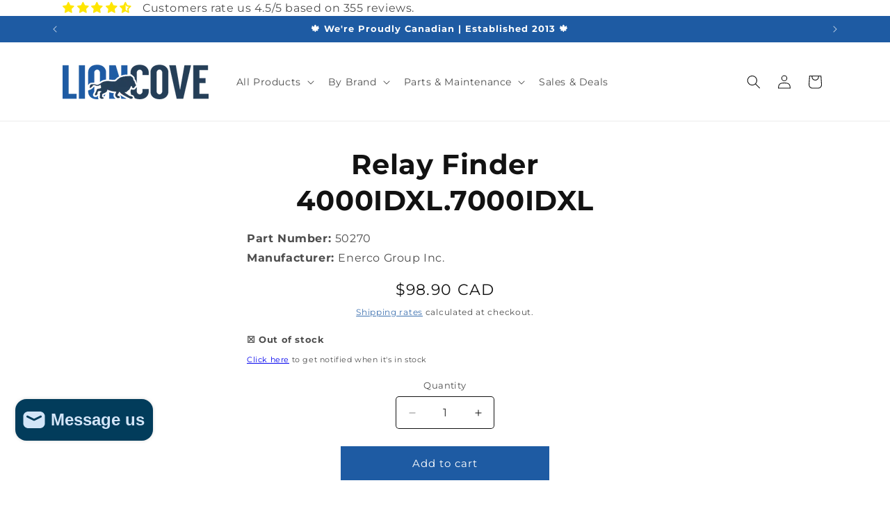

--- FILE ---
content_type: text/javascript; charset=utf-8
request_url: https://www.lioncove.ca/products/relay-finder-65-31-ac-4000idxl-7000idxl.js
body_size: 159
content:
{"id":8929938257,"title":"Relay Finder 4000IDXL.7000IDXL","handle":"relay-finder-65-31-ac-4000idxl-7000idxl","description":"Part #: 50270","published_at":"2021-08-13T12:00:33-04:00","created_at":"2017-04-07T18:57:51-04:00","vendor":"Enerco Group Inc.","type":"Heater Part","tags":["Brand_Enerco Group Inc.","HTP-OAN"],"price":9890,"price_min":9890,"price_max":9890,"available":true,"price_varies":false,"compare_at_price":null,"compare_at_price_min":0,"compare_at_price_max":0,"compare_at_price_varies":false,"variants":[{"id":32390467281,"title":"Default Title","option1":"Default Title","option2":null,"option3":null,"sku":"50270","requires_shipping":true,"taxable":true,"featured_image":null,"available":true,"name":"Relay Finder 4000IDXL.7000IDXL","public_title":null,"options":["Default Title"],"price":9890,"weight":454,"compare_at_price":null,"inventory_quantity":0,"inventory_management":"shopify","inventory_policy":"continue","barcode":"","requires_selling_plan":false,"selling_plan_allocations":[]}],"images":[],"featured_image":null,"options":[{"name":"Title","position":1,"values":["Default Title"]}],"url":"\/products\/relay-finder-65-31-ac-4000idxl-7000idxl","requires_selling_plan":false,"selling_plan_groups":[]}

--- FILE ---
content_type: image/svg+xml
request_url: https://sprout-app.thegoodapi.com/app/badges/tree_count?shop=lioncove.myshopify.com&locale=en&cdn_key=bdd9f158-eadc-4435-9cdf-b04ca86b4e20
body_size: 162
content:
<div class="spt-impact-banner-background">
  <div class="spt-impact-banner-overlay">
    <div class="spt-impact-banner-content">
      <div class="spt-impact-banner-heading">Our Environmental Impact</div>
      <div class="spt-impact-banner-details">
        <span class="spt-impact-banner-total">328</span><br />
        <span class="spt-impact-banner-subtext"> trees
 planted</span>
      </div>
          </div>
  </div>
</div>


--- FILE ---
content_type: text/javascript; charset=utf-8
request_url: https://www.lioncove.ca/products/relay-finder-65-31-ac-4000idxl-7000idxl.js
body_size: 353
content:
{"id":8929938257,"title":"Relay Finder 4000IDXL.7000IDXL","handle":"relay-finder-65-31-ac-4000idxl-7000idxl","description":"Part #: 50270","published_at":"2021-08-13T12:00:33-04:00","created_at":"2017-04-07T18:57:51-04:00","vendor":"Enerco Group Inc.","type":"Heater Part","tags":["Brand_Enerco Group Inc.","HTP-OAN"],"price":9890,"price_min":9890,"price_max":9890,"available":true,"price_varies":false,"compare_at_price":null,"compare_at_price_min":0,"compare_at_price_max":0,"compare_at_price_varies":false,"variants":[{"id":32390467281,"title":"Default Title","option1":"Default Title","option2":null,"option3":null,"sku":"50270","requires_shipping":true,"taxable":true,"featured_image":null,"available":true,"name":"Relay Finder 4000IDXL.7000IDXL","public_title":null,"options":["Default Title"],"price":9890,"weight":454,"compare_at_price":null,"inventory_quantity":0,"inventory_management":"shopify","inventory_policy":"continue","barcode":"","requires_selling_plan":false,"selling_plan_allocations":[]}],"images":[],"featured_image":null,"options":[{"name":"Title","position":1,"values":["Default Title"]}],"url":"\/products\/relay-finder-65-31-ac-4000idxl-7000idxl","requires_selling_plan":false,"selling_plan_groups":[]}